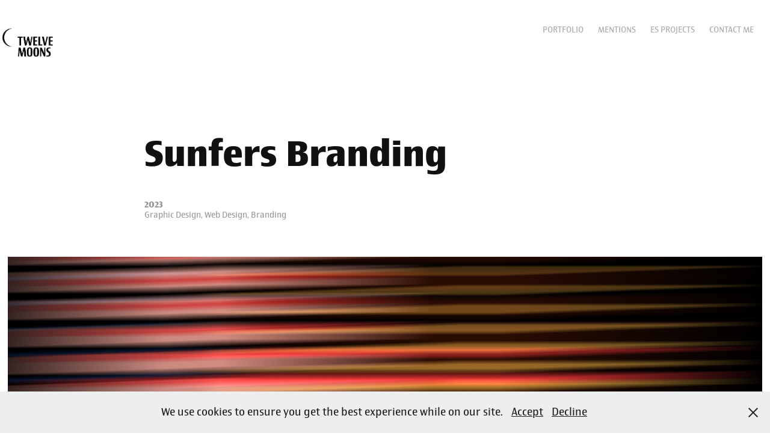

--- FILE ---
content_type: text/html; charset=utf-8
request_url: https://twelvemoons.lt/sunfers-branding
body_size: 12801
content:
<!DOCTYPE HTML>
<html lang="en-US">
<head>
  <meta charset="UTF-8" />
  <meta name="viewport" content="width=device-width, initial-scale=1" />
      <meta name="keywords"  content="Branding Identity,Cargo,delivery,east,kazakhstan,lights,Logistics,Sun,transportation,Wordmark Logo" />
      <meta name="description"  content="Full scope graphic design studio, focusing on branding and packaging. " />
      <meta name="twitter:card"  content="summary_large_image" />
      <meta name="twitter:site"  content="@AdobePortfolio" />
      <meta  property="og:title" content="Twelve Moons - Sunfers Branding" />
      <meta  property="og:description" content="Full scope graphic design studio, focusing on branding and packaging. " />
      <meta  property="og:image" content="https://cdn.myportfolio.com/8105b0216effaf1066ae8d87a1536b88/f0b0cad1-830d-449c-a0bd-ac8b8c771fd6_rwc_0x0x400x400x400.png?h=1c9dff9f517d1fc062ebab9a954b1d61" />
        <link rel="icon" href="https://cdn.myportfolio.com/8105b0216effaf1066ae8d87a1536b88/a623c077-e769-44e7-8ef6-3b18ebfa34bd_carw_1x1x32.png?h=1db96b29a67e8fd59eb00bbf34622a4d" />
        <link rel="apple-touch-icon" href="https://cdn.myportfolio.com/8105b0216effaf1066ae8d87a1536b88/bd72f922-e7ad-4d51-9c87-0b78350e3fbd_carw_1x1x180.jpg?h=d16aa9824508ccf3131c48c76454d140" />
      <link rel="stylesheet" href="/dist/css/main.css" type="text/css" />
      <link rel="stylesheet" href="https://cdn.myportfolio.com/8105b0216effaf1066ae8d87a1536b88/717829a48b5fad64747b7bf2f577ae731721029151.css?h=dce967c4b0b6ff9c6742497896e611fa" type="text/css" />
    <link rel="canonical" href="http://twelvemoons.lt/sunfers-branding" />
      <title>Twelve Moons - Sunfers Branding</title>
    <script type="text/javascript" src="//use.typekit.net/ik/[base64].js?cb=35f77bfb8b50944859ea3d3804e7194e7a3173fb" async onload="
    try {
      window.Typekit.load();
    } catch (e) {
      console.warn('Typekit not loaded.');
    }
    "></script>
</head>
  <body class="transition-enabled">  <div class='page-background-video page-background-video-with-panel'>
  </div>
  <div class="js-responsive-nav">
    <div class="responsive-nav">
      <div class="close-responsive-click-area js-close-responsive-nav">
        <div class="close-responsive-button"></div>
      </div>
          <div class="nav-container">
            <nav data-hover-hint="nav">
                <div class="gallery-title"><a href="/work" >Portfolio</a></div>
      <div class="page-title">
        <a href="/mentions" >Mentions</a>
      </div>
      <div class="page-title">
        <a href="/es-projects" >ES Projects</a>
      </div>
      <div class="page-title">
        <a href="/contact" >Contact Me</a>
      </div>
            </nav>
          </div>
    </div>
  </div>
  <div class="site-wrap cfix js-site-wrap">
    <div class="site-container">
      <div class="site-content e2e-site-content">
        <header class="site-header">
          <div class="logo-container">
              <div class="logo-wrap" data-hover-hint="logo">
                    <div class="logo e2e-site-logo-text logo-image  ">
    <a href="/work" class="image-normal image-link">
      <img src="https://cdn.myportfolio.com/8105b0216effaf1066ae8d87a1536b88/6d9bba0d-92c4-4772-a85b-9a0f418ac1f3_rwc_83x182x837x540x4096.jpg?h=736786f73a984cdc5afe654f1aaf7921" alt="Twelve Moons">
    </a>
</div>
              </div>
  <div class="hamburger-click-area js-hamburger">
    <div class="hamburger">
      <i></i>
      <i></i>
      <i></i>
    </div>
  </div>
          </div>
              <div class="nav-container">
                <nav data-hover-hint="nav">
                <div class="gallery-title"><a href="/work" >Portfolio</a></div>
      <div class="page-title">
        <a href="/mentions" >Mentions</a>
      </div>
      <div class="page-title">
        <a href="/es-projects" >ES Projects</a>
      </div>
      <div class="page-title">
        <a href="/contact" >Contact Me</a>
      </div>
                </nav>
              </div>
        </header>
        <main>
  <div class="page-container" data-context="page.page.container" data-hover-hint="pageContainer">
    <section class="page standard-modules">
        <header class="page-header content" data-context="pages" data-identity="id:p65e6e000e7691e5488e1afea85a24bb9b4292ae919a5875850f8f" data-hover-hint="pageHeader" data-hover-hint-id="p65e6e000e7691e5488e1afea85a24bb9b4292ae919a5875850f8f">
            <h1 class="title preserve-whitespace e2e-site-logo-text">Sunfers Branding</h1>
            <p class="description"></p>
            <div class="date">2023</div>
            <div class="custom1 preserve-whitespace">Graphic Design, Web Design, Branding</div>
        </header>
      <div class="page-content js-page-content" data-context="pages" data-identity="id:p65e6e000e7691e5488e1afea85a24bb9b4292ae919a5875850f8f">
        <div id="project-canvas" class="js-project-modules modules content">
          <div id="project-modules">
              
              <div class="project-module module image project-module-image js-js-project-module" >

  

  
     <div class="js-lightbox" data-src="https://cdn.myportfolio.com/8105b0216effaf1066ae8d87a1536b88/c9cc3cf7-baf4-4e9f-80e6-e00bbd547c0a.png?h=5dcc789a29fd3ac77ed3913ebd458bb8">
           <img
             class="js-lazy e2e-site-project-module-image"
             src="[data-uri]"
             data-src="https://cdn.myportfolio.com/8105b0216effaf1066ae8d87a1536b88/c9cc3cf7-baf4-4e9f-80e6-e00bbd547c0a_rw_1920.png?h=1846d87da7dc506f809d46aef513cc13"
             data-srcset="https://cdn.myportfolio.com/8105b0216effaf1066ae8d87a1536b88/c9cc3cf7-baf4-4e9f-80e6-e00bbd547c0a_rw_600.png?h=0b2e55d46055212aa16d791807826791 600w,https://cdn.myportfolio.com/8105b0216effaf1066ae8d87a1536b88/c9cc3cf7-baf4-4e9f-80e6-e00bbd547c0a_rw_1200.png?h=a8054bb609efdc96f0f2185ebda60a95 1200w,https://cdn.myportfolio.com/8105b0216effaf1066ae8d87a1536b88/c9cc3cf7-baf4-4e9f-80e6-e00bbd547c0a_rw_1920.png?h=1846d87da7dc506f809d46aef513cc13 1920w,"
             data-sizes="(max-width: 1920px) 100vw, 1920px"
             width="1920"
             height="0"
             style="padding-bottom: 66.67%; background: rgba(0, 0, 0, 0.03)"
             
           >
     </div>
  

</div>

              
              
              
              
              
              
              
              
              
              <div class="project-module module image project-module-image js-js-project-module" >

  

  
     <div class="js-lightbox" data-src="https://cdn.myportfolio.com/8105b0216effaf1066ae8d87a1536b88/0371f1f7-6df7-4b37-8abe-1442331695d1.gif?h=63fe3bbdc919e1b1dc79bf70bfd3c34d">
           <img
             class="js-lazy e2e-site-project-module-image"
             src="[data-uri]"
             data-src="https://cdn.myportfolio.com/8105b0216effaf1066ae8d87a1536b88/0371f1f7-6df7-4b37-8abe-1442331695d1_rw_1920.gif?h=a09cb120fac2ad2c6b500b9e42de65bf"
             data-srcset="https://cdn.myportfolio.com/8105b0216effaf1066ae8d87a1536b88/0371f1f7-6df7-4b37-8abe-1442331695d1_rw_600.gif?h=8b50378db9dc185b456b7284172525a5 600w,https://cdn.myportfolio.com/8105b0216effaf1066ae8d87a1536b88/0371f1f7-6df7-4b37-8abe-1442331695d1_rw_1200.gif?h=5f52660ac0205baa7e1715803dd0f9f2 1200w,https://cdn.myportfolio.com/8105b0216effaf1066ae8d87a1536b88/0371f1f7-6df7-4b37-8abe-1442331695d1_rw_1920.gif?h=a09cb120fac2ad2c6b500b9e42de65bf 1620w,"
             data-sizes="(max-width: 1620px) 100vw, 1620px"
             width="1620"
             height="0"
             style="padding-bottom: 66.67%; background: rgba(0, 0, 0, 0.03)"
             
           >
     </div>
  

</div>

              
              
              
              
              
              
              
              
              
              <div class="project-module module image project-module-image js-js-project-module" >

  

  
     <div class="js-lightbox" data-src="https://cdn.myportfolio.com/8105b0216effaf1066ae8d87a1536b88/0d6392c6-32f3-4090-9015-d845bb8a466e.png?h=5d005af4e97888a8bc1597988bf859c8">
           <img
             class="js-lazy e2e-site-project-module-image"
             src="[data-uri]"
             data-src="https://cdn.myportfolio.com/8105b0216effaf1066ae8d87a1536b88/0d6392c6-32f3-4090-9015-d845bb8a466e_rw_1920.png?h=6037f8d34053ebf5b78eaab1ea0f8888"
             data-srcset="https://cdn.myportfolio.com/8105b0216effaf1066ae8d87a1536b88/0d6392c6-32f3-4090-9015-d845bb8a466e_rw_600.png?h=76140fbdae2c92ff27c98a8caf96837c 600w,https://cdn.myportfolio.com/8105b0216effaf1066ae8d87a1536b88/0d6392c6-32f3-4090-9015-d845bb8a466e_rw_1200.png?h=829362be9cf65593bd071baabb249100 1200w,https://cdn.myportfolio.com/8105b0216effaf1066ae8d87a1536b88/0d6392c6-32f3-4090-9015-d845bb8a466e_rw_1920.png?h=6037f8d34053ebf5b78eaab1ea0f8888 1920w,"
             data-sizes="(max-width: 1920px) 100vw, 1920px"
             width="1920"
             height="0"
             style="padding-bottom: 66.67%; background: rgba(0, 0, 0, 0.03)"
             
           >
     </div>
  

</div>

              
              
              
              
              
              
              
              
              
              <div class="project-module module image project-module-image js-js-project-module" >

  

  
     <div class="js-lightbox" data-src="https://cdn.myportfolio.com/8105b0216effaf1066ae8d87a1536b88/6d3833a2-ac87-42a8-a4f2-7fc100284b2f.gif?h=a02d4d4d14313eb31b92156ef6c817a7">
           <img
             class="js-lazy e2e-site-project-module-image"
             src="[data-uri]"
             data-src="https://cdn.myportfolio.com/8105b0216effaf1066ae8d87a1536b88/6d3833a2-ac87-42a8-a4f2-7fc100284b2f_rw_1920.gif?h=fb1f29673525bc784a4693969cdceff5"
             data-srcset="https://cdn.myportfolio.com/8105b0216effaf1066ae8d87a1536b88/6d3833a2-ac87-42a8-a4f2-7fc100284b2f_rw_600.gif?h=3f621538476235db2f0449adc7d2402c 600w,https://cdn.myportfolio.com/8105b0216effaf1066ae8d87a1536b88/6d3833a2-ac87-42a8-a4f2-7fc100284b2f_rw_1200.gif?h=d2fb2bfc120fe93b19aacb4912878747 1200w,https://cdn.myportfolio.com/8105b0216effaf1066ae8d87a1536b88/6d3833a2-ac87-42a8-a4f2-7fc100284b2f_rw_1920.gif?h=fb1f29673525bc784a4693969cdceff5 1620w,"
             data-sizes="(max-width: 1620px) 100vw, 1620px"
             width="1620"
             height="0"
             style="padding-bottom: 66.67%; background: rgba(0, 0, 0, 0.03)"
             
           >
     </div>
  

</div>

              
              
              
              
              
              
              
              
              
              <div class="project-module module image project-module-image js-js-project-module" >

  

  
     <div class="js-lightbox" data-src="https://cdn.myportfolio.com/8105b0216effaf1066ae8d87a1536b88/911704c5-1a3e-4fa6-a1d3-fc14fa743795.png?h=08bcecb216e4fa2bc84772e9e8f04f6e">
           <img
             class="js-lazy e2e-site-project-module-image"
             src="[data-uri]"
             data-src="https://cdn.myportfolio.com/8105b0216effaf1066ae8d87a1536b88/911704c5-1a3e-4fa6-a1d3-fc14fa743795_rw_1920.png?h=696fcb35a9c6d696d0e92e96310a2c8f"
             data-srcset="https://cdn.myportfolio.com/8105b0216effaf1066ae8d87a1536b88/911704c5-1a3e-4fa6-a1d3-fc14fa743795_rw_600.png?h=02e1542ed4bced7833d1b7c44462f191 600w,https://cdn.myportfolio.com/8105b0216effaf1066ae8d87a1536b88/911704c5-1a3e-4fa6-a1d3-fc14fa743795_rw_1200.png?h=d061819db3e2a40bf828b6e80b9d8aa4 1200w,https://cdn.myportfolio.com/8105b0216effaf1066ae8d87a1536b88/911704c5-1a3e-4fa6-a1d3-fc14fa743795_rw_1920.png?h=696fcb35a9c6d696d0e92e96310a2c8f 1920w,"
             data-sizes="(max-width: 1920px) 100vw, 1920px"
             width="1920"
             height="0"
             style="padding-bottom: 66.67%; background: rgba(0, 0, 0, 0.03)"
             
           >
     </div>
  

</div>

              
              
              
              
              
              
              
              
              
              <div class="project-module module image project-module-image js-js-project-module" >

  

  
     <div class="js-lightbox" data-src="https://cdn.myportfolio.com/8105b0216effaf1066ae8d87a1536b88/7a63dfb9-7317-41e2-91b4-01c98da70fc8.png?h=9be19d6902cb5b515b384a176da37304">
           <img
             class="js-lazy e2e-site-project-module-image"
             src="[data-uri]"
             data-src="https://cdn.myportfolio.com/8105b0216effaf1066ae8d87a1536b88/7a63dfb9-7317-41e2-91b4-01c98da70fc8_rw_1920.png?h=329462d1a0eca73552be8d7e73417c57"
             data-srcset="https://cdn.myportfolio.com/8105b0216effaf1066ae8d87a1536b88/7a63dfb9-7317-41e2-91b4-01c98da70fc8_rw_600.png?h=ce85982a0df3fdab0714e845c9ffd12b 600w,https://cdn.myportfolio.com/8105b0216effaf1066ae8d87a1536b88/7a63dfb9-7317-41e2-91b4-01c98da70fc8_rw_1200.png?h=43ce3c7a62b50e465313f2cb404da296 1200w,https://cdn.myportfolio.com/8105b0216effaf1066ae8d87a1536b88/7a63dfb9-7317-41e2-91b4-01c98da70fc8_rw_1920.png?h=329462d1a0eca73552be8d7e73417c57 1920w,"
             data-sizes="(max-width: 1920px) 100vw, 1920px"
             width="1920"
             height="0"
             style="padding-bottom: 66.67%; background: rgba(0, 0, 0, 0.03)"
             
           >
     </div>
  

</div>

              
              
              
              
              
              
              
              
              
              <div class="project-module module image project-module-image js-js-project-module" >

  

  
     <div class="js-lightbox" data-src="https://cdn.myportfolio.com/8105b0216effaf1066ae8d87a1536b88/e6e53157-1609-4ff7-b95b-7050bacf886d.png?h=00235be5ea0112343a36911bba88a709">
           <img
             class="js-lazy e2e-site-project-module-image"
             src="[data-uri]"
             data-src="https://cdn.myportfolio.com/8105b0216effaf1066ae8d87a1536b88/e6e53157-1609-4ff7-b95b-7050bacf886d_rw_1920.png?h=fa05dd640d3ae62fc62884386d1978d1"
             data-srcset="https://cdn.myportfolio.com/8105b0216effaf1066ae8d87a1536b88/e6e53157-1609-4ff7-b95b-7050bacf886d_rw_600.png?h=3bc59cd6802bda9ed463d96b02900ff0 600w,https://cdn.myportfolio.com/8105b0216effaf1066ae8d87a1536b88/e6e53157-1609-4ff7-b95b-7050bacf886d_rw_1200.png?h=389bab6817534e50fd52401b5ab6f856 1200w,https://cdn.myportfolio.com/8105b0216effaf1066ae8d87a1536b88/e6e53157-1609-4ff7-b95b-7050bacf886d_rw_1920.png?h=fa05dd640d3ae62fc62884386d1978d1 1920w,"
             data-sizes="(max-width: 1920px) 100vw, 1920px"
             width="1920"
             height="0"
             style="padding-bottom: 66.67%; background: rgba(0, 0, 0, 0.03)"
             
           >
     </div>
  

</div>

              
              
              
              
              
              
              
              
              
              <div class="project-module module image project-module-image js-js-project-module" >

  

  
     <div class="js-lightbox" data-src="https://cdn.myportfolio.com/8105b0216effaf1066ae8d87a1536b88/0f579f13-ffb1-4dd4-a990-93bcab3a1dde.gif?h=78f94a38673ac6c9f657d908eae0f46e">
           <img
             class="js-lazy e2e-site-project-module-image"
             src="[data-uri]"
             data-src="https://cdn.myportfolio.com/8105b0216effaf1066ae8d87a1536b88/0f579f13-ffb1-4dd4-a990-93bcab3a1dde_rw_1920.gif?h=2e83bdd7890ed8e1d4a6d6258df620bf"
             data-srcset="https://cdn.myportfolio.com/8105b0216effaf1066ae8d87a1536b88/0f579f13-ffb1-4dd4-a990-93bcab3a1dde_rw_600.gif?h=ec3745de982e6353fe455a9ac8c8729c 600w,https://cdn.myportfolio.com/8105b0216effaf1066ae8d87a1536b88/0f579f13-ffb1-4dd4-a990-93bcab3a1dde_rw_1200.gif?h=51e626952f74a0107606efc51d83ae3f 1200w,https://cdn.myportfolio.com/8105b0216effaf1066ae8d87a1536b88/0f579f13-ffb1-4dd4-a990-93bcab3a1dde_rw_1920.gif?h=2e83bdd7890ed8e1d4a6d6258df620bf 1620w,"
             data-sizes="(max-width: 1620px) 100vw, 1620px"
             width="1620"
             height="0"
             style="padding-bottom: 66.67%; background: rgba(0, 0, 0, 0.03)"
             
           >
     </div>
  

</div>

              
              
              
              
              
              
              
              
              
              <div class="project-module module image project-module-image js-js-project-module" >

  

  
     <div class="js-lightbox" data-src="https://cdn.myportfolio.com/8105b0216effaf1066ae8d87a1536b88/4913fb04-778d-4123-b5a1-ca5d6cb5cacd.png?h=6a0ea1362616b0b425306c96d71a6e53">
           <img
             class="js-lazy e2e-site-project-module-image"
             src="[data-uri]"
             data-src="https://cdn.myportfolio.com/8105b0216effaf1066ae8d87a1536b88/4913fb04-778d-4123-b5a1-ca5d6cb5cacd_rw_1920.png?h=0ae435112db2180921b2c52244395e79"
             data-srcset="https://cdn.myportfolio.com/8105b0216effaf1066ae8d87a1536b88/4913fb04-778d-4123-b5a1-ca5d6cb5cacd_rw_600.png?h=ee8bc2a64959af2ff0befb2e2f4e6151 600w,https://cdn.myportfolio.com/8105b0216effaf1066ae8d87a1536b88/4913fb04-778d-4123-b5a1-ca5d6cb5cacd_rw_1200.png?h=fb51ad6d10af8e0363314342ae11d52e 1200w,https://cdn.myportfolio.com/8105b0216effaf1066ae8d87a1536b88/4913fb04-778d-4123-b5a1-ca5d6cb5cacd_rw_1920.png?h=0ae435112db2180921b2c52244395e79 1920w,"
             data-sizes="(max-width: 1920px) 100vw, 1920px"
             width="1920"
             height="0"
             style="padding-bottom: 66.67%; background: rgba(0, 0, 0, 0.03)"
             
           >
     </div>
  

</div>

              
              
              
              
              
              
              
              
              
              <div class="project-module module image project-module-image js-js-project-module" >

  

  
     <div class="js-lightbox" data-src="https://cdn.myportfolio.com/8105b0216effaf1066ae8d87a1536b88/6442d1a2-babc-4928-8725-05ffd811ac2c.png?h=e6b63964b7d55a06e7966189223d7d3c">
           <img
             class="js-lazy e2e-site-project-module-image"
             src="[data-uri]"
             data-src="https://cdn.myportfolio.com/8105b0216effaf1066ae8d87a1536b88/6442d1a2-babc-4928-8725-05ffd811ac2c_rw_1920.png?h=f18606a83f3090ddc735da77e353800e"
             data-srcset="https://cdn.myportfolio.com/8105b0216effaf1066ae8d87a1536b88/6442d1a2-babc-4928-8725-05ffd811ac2c_rw_600.png?h=c3b3ddc28644eedafcfc71d0bc7de5a5 600w,https://cdn.myportfolio.com/8105b0216effaf1066ae8d87a1536b88/6442d1a2-babc-4928-8725-05ffd811ac2c_rw_1200.png?h=bee0cb33a43aef169f74954910114c78 1200w,https://cdn.myportfolio.com/8105b0216effaf1066ae8d87a1536b88/6442d1a2-babc-4928-8725-05ffd811ac2c_rw_1920.png?h=f18606a83f3090ddc735da77e353800e 1920w,"
             data-sizes="(max-width: 1920px) 100vw, 1920px"
             width="1920"
             height="0"
             style="padding-bottom: 66.67%; background: rgba(0, 0, 0, 0.03)"
             
           >
     </div>
  

</div>

              
              
              
              
              
              
              
              
              
              <div class="project-module module image project-module-image js-js-project-module" >

  

  
     <div class="js-lightbox" data-src="https://cdn.myportfolio.com/8105b0216effaf1066ae8d87a1536b88/45cf6805-0177-4670-8979-0a1f440a462e.png?h=c2d0e1623e2f47908c801e1c9ccba528">
           <img
             class="js-lazy e2e-site-project-module-image"
             src="[data-uri]"
             data-src="https://cdn.myportfolio.com/8105b0216effaf1066ae8d87a1536b88/45cf6805-0177-4670-8979-0a1f440a462e_rw_1920.png?h=464f5c9e577a501520c2d7ae13e4fec1"
             data-srcset="https://cdn.myportfolio.com/8105b0216effaf1066ae8d87a1536b88/45cf6805-0177-4670-8979-0a1f440a462e_rw_600.png?h=8c8fbb6fb5c7e8c236e6836b0d96a99d 600w,https://cdn.myportfolio.com/8105b0216effaf1066ae8d87a1536b88/45cf6805-0177-4670-8979-0a1f440a462e_rw_1200.png?h=362a41f869cb1ddb47a8dacf0d0c8de7 1200w,https://cdn.myportfolio.com/8105b0216effaf1066ae8d87a1536b88/45cf6805-0177-4670-8979-0a1f440a462e_rw_1920.png?h=464f5c9e577a501520c2d7ae13e4fec1 1920w,"
             data-sizes="(max-width: 1920px) 100vw, 1920px"
             width="1920"
             height="0"
             style="padding-bottom: 66.67%; background: rgba(0, 0, 0, 0.03)"
             
           >
     </div>
  

</div>

              
              
              
              
              
              
              
              
              
              <div class="project-module module image project-module-image js-js-project-module" >

  

  
     <div class="js-lightbox" data-src="https://cdn.myportfolio.com/8105b0216effaf1066ae8d87a1536b88/d92b824b-b999-4fa9-a486-ce0bb2e7e444.png?h=11785af5e59177035ba9e68e362bcf5d">
           <img
             class="js-lazy e2e-site-project-module-image"
             src="[data-uri]"
             data-src="https://cdn.myportfolio.com/8105b0216effaf1066ae8d87a1536b88/d92b824b-b999-4fa9-a486-ce0bb2e7e444_rw_1920.png?h=8c5f931c065b44be962adb560b31d975"
             data-srcset="https://cdn.myportfolio.com/8105b0216effaf1066ae8d87a1536b88/d92b824b-b999-4fa9-a486-ce0bb2e7e444_rw_600.png?h=6eb933bb0af097e82019b25e0bc0aa14 600w,https://cdn.myportfolio.com/8105b0216effaf1066ae8d87a1536b88/d92b824b-b999-4fa9-a486-ce0bb2e7e444_rw_1200.png?h=3ed24ec541eb3f247c294d61004882ed 1200w,https://cdn.myportfolio.com/8105b0216effaf1066ae8d87a1536b88/d92b824b-b999-4fa9-a486-ce0bb2e7e444_rw_1920.png?h=8c5f931c065b44be962adb560b31d975 1920w,"
             data-sizes="(max-width: 1920px) 100vw, 1920px"
             width="1920"
             height="0"
             style="padding-bottom: 66.67%; background: rgba(0, 0, 0, 0.03)"
             
           >
     </div>
  

</div>

              
              
              
              
              
              
              
              
              
              <div class="project-module module image project-module-image js-js-project-module" >

  

  
     <div class="js-lightbox" data-src="https://cdn.myportfolio.com/8105b0216effaf1066ae8d87a1536b88/3bfa6f16-2b9a-44e3-a45d-4af24f387dac.png?h=ce33b638a977c9e2379e9e400d1dd60e">
           <img
             class="js-lazy e2e-site-project-module-image"
             src="[data-uri]"
             data-src="https://cdn.myportfolio.com/8105b0216effaf1066ae8d87a1536b88/3bfa6f16-2b9a-44e3-a45d-4af24f387dac_rw_1920.png?h=e7548039feee514fb4e18ec9a4785121"
             data-srcset="https://cdn.myportfolio.com/8105b0216effaf1066ae8d87a1536b88/3bfa6f16-2b9a-44e3-a45d-4af24f387dac_rw_600.png?h=2ad4074a1402f7954485dfa68c42fd58 600w,https://cdn.myportfolio.com/8105b0216effaf1066ae8d87a1536b88/3bfa6f16-2b9a-44e3-a45d-4af24f387dac_rw_1200.png?h=80f563c4a1f3418ca6ed8e7364780ca6 1200w,https://cdn.myportfolio.com/8105b0216effaf1066ae8d87a1536b88/3bfa6f16-2b9a-44e3-a45d-4af24f387dac_rw_1920.png?h=e7548039feee514fb4e18ec9a4785121 1920w,"
             data-sizes="(max-width: 1920px) 100vw, 1920px"
             width="1920"
             height="0"
             style="padding-bottom: 66.67%; background: rgba(0, 0, 0, 0.03)"
             
           >
     </div>
  

</div>

              
              
              
              
              
              
              
              
              
              <div class="project-module module image project-module-image js-js-project-module" >

  

  
     <div class="js-lightbox" data-src="https://cdn.myportfolio.com/8105b0216effaf1066ae8d87a1536b88/d514015c-6e52-422c-b8d6-8cde6893c06d.png?h=73869ec589996bf76aea66080303c79c">
           <img
             class="js-lazy e2e-site-project-module-image"
             src="[data-uri]"
             data-src="https://cdn.myportfolio.com/8105b0216effaf1066ae8d87a1536b88/d514015c-6e52-422c-b8d6-8cde6893c06d_rw_1920.png?h=368d958999f20cfee7cb848aa26b377b"
             data-srcset="https://cdn.myportfolio.com/8105b0216effaf1066ae8d87a1536b88/d514015c-6e52-422c-b8d6-8cde6893c06d_rw_600.png?h=c27cc193d927b00c14d413cfd9ad45c8 600w,https://cdn.myportfolio.com/8105b0216effaf1066ae8d87a1536b88/d514015c-6e52-422c-b8d6-8cde6893c06d_rw_1200.png?h=1c10510fac10a5c2097029a090f3b446 1200w,https://cdn.myportfolio.com/8105b0216effaf1066ae8d87a1536b88/d514015c-6e52-422c-b8d6-8cde6893c06d_rw_1920.png?h=368d958999f20cfee7cb848aa26b377b 1920w,"
             data-sizes="(max-width: 1920px) 100vw, 1920px"
             width="1920"
             height="0"
             style="padding-bottom: 66.67%; background: rgba(0, 0, 0, 0.03)"
             
           >
     </div>
  

</div>

              
              
              
              
              
              
              
              
              
              <div class="project-module module image project-module-image js-js-project-module" >

  

  
     <div class="js-lightbox" data-src="https://cdn.myportfolio.com/8105b0216effaf1066ae8d87a1536b88/9866cd9e-382a-40fb-836e-3bcf00ef200f.png?h=18f20a6a85b086b9d60402efa68edff7">
           <img
             class="js-lazy e2e-site-project-module-image"
             src="[data-uri]"
             data-src="https://cdn.myportfolio.com/8105b0216effaf1066ae8d87a1536b88/9866cd9e-382a-40fb-836e-3bcf00ef200f_rw_1920.png?h=e8ca47a205dd0535b3e56905fbc8cbdf"
             data-srcset="https://cdn.myportfolio.com/8105b0216effaf1066ae8d87a1536b88/9866cd9e-382a-40fb-836e-3bcf00ef200f_rw_600.png?h=867efc08246726a810b7823cb84ca807 600w,https://cdn.myportfolio.com/8105b0216effaf1066ae8d87a1536b88/9866cd9e-382a-40fb-836e-3bcf00ef200f_rw_1200.png?h=6948d180d4e8af25f90ba55aed5edb24 1200w,https://cdn.myportfolio.com/8105b0216effaf1066ae8d87a1536b88/9866cd9e-382a-40fb-836e-3bcf00ef200f_rw_1920.png?h=e8ca47a205dd0535b3e56905fbc8cbdf 1920w,"
             data-sizes="(max-width: 1920px) 100vw, 1920px"
             width="1920"
             height="0"
             style="padding-bottom: 66.67%; background: rgba(0, 0, 0, 0.03)"
             
           >
     </div>
  

</div>

              
              
              
              
              
              
              
              
              
              <div class="project-module module image project-module-image js-js-project-module" >

  

  
     <div class="js-lightbox" data-src="https://cdn.myportfolio.com/8105b0216effaf1066ae8d87a1536b88/8c2c6d31-494b-4b3a-8538-9dfc2ff4c2a4.png?h=cd8749b7711465fe575b779d82971da8">
           <img
             class="js-lazy e2e-site-project-module-image"
             src="[data-uri]"
             data-src="https://cdn.myportfolio.com/8105b0216effaf1066ae8d87a1536b88/8c2c6d31-494b-4b3a-8538-9dfc2ff4c2a4_rw_1920.png?h=b888cc99c5b401190fc85872d4c35f63"
             data-srcset="https://cdn.myportfolio.com/8105b0216effaf1066ae8d87a1536b88/8c2c6d31-494b-4b3a-8538-9dfc2ff4c2a4_rw_600.png?h=ca26d9cc9ec427841fd5e3f310268dec 600w,https://cdn.myportfolio.com/8105b0216effaf1066ae8d87a1536b88/8c2c6d31-494b-4b3a-8538-9dfc2ff4c2a4_rw_1200.png?h=e9cbf229ad80546090dd570bdc30aff7 1200w,https://cdn.myportfolio.com/8105b0216effaf1066ae8d87a1536b88/8c2c6d31-494b-4b3a-8538-9dfc2ff4c2a4_rw_1920.png?h=b888cc99c5b401190fc85872d4c35f63 1920w,"
             data-sizes="(max-width: 1920px) 100vw, 1920px"
             width="1920"
             height="0"
             style="padding-bottom: 66.67%; background: rgba(0, 0, 0, 0.03)"
             
           >
     </div>
  

</div>

              
              
              
              
              
              
              
              
              
              <div class="project-module module image project-module-image js-js-project-module" >

  

  
     <div class="js-lightbox" data-src="https://cdn.myportfolio.com/8105b0216effaf1066ae8d87a1536b88/add5b884-9780-4cfb-8cf6-3400f2a983fc.gif?h=b615e75d24b057ced18c698b803972f0">
           <img
             class="js-lazy e2e-site-project-module-image"
             src="[data-uri]"
             data-src="https://cdn.myportfolio.com/8105b0216effaf1066ae8d87a1536b88/add5b884-9780-4cfb-8cf6-3400f2a983fc_rw_1920.gif?h=fd1dabf4c77976970e6e095acab4dc40"
             data-srcset="https://cdn.myportfolio.com/8105b0216effaf1066ae8d87a1536b88/add5b884-9780-4cfb-8cf6-3400f2a983fc_rw_600.gif?h=0ae637742f2b9213fcd6699c1857644e 600w,https://cdn.myportfolio.com/8105b0216effaf1066ae8d87a1536b88/add5b884-9780-4cfb-8cf6-3400f2a983fc_rw_1200.gif?h=1a7edf5211a44ee1411ba83a931f31be 1200w,https://cdn.myportfolio.com/8105b0216effaf1066ae8d87a1536b88/add5b884-9780-4cfb-8cf6-3400f2a983fc_rw_1920.gif?h=fd1dabf4c77976970e6e095acab4dc40 1620w,"
             data-sizes="(max-width: 1620px) 100vw, 1620px"
             width="1620"
             height="0"
             style="padding-bottom: 66.67%; background: rgba(0, 0, 0, 0.03)"
             
           >
     </div>
  

</div>

              
              
              
              
              
              
              
              
              
              <div class="project-module module image project-module-image js-js-project-module" >

  

  
     <div class="js-lightbox" data-src="https://cdn.myportfolio.com/8105b0216effaf1066ae8d87a1536b88/8cd71a7d-d4bd-4232-8c63-c32ab4163e4f.png?h=730d62de34e52cdaa814501de0f9ceea">
           <img
             class="js-lazy e2e-site-project-module-image"
             src="[data-uri]"
             data-src="https://cdn.myportfolio.com/8105b0216effaf1066ae8d87a1536b88/8cd71a7d-d4bd-4232-8c63-c32ab4163e4f_rw_1920.png?h=2cf9f4f677d1515ab6e753ec7d18be7a"
             data-srcset="https://cdn.myportfolio.com/8105b0216effaf1066ae8d87a1536b88/8cd71a7d-d4bd-4232-8c63-c32ab4163e4f_rw_600.png?h=002cbd3ffcec42d9aeff4384417e5ffb 600w,https://cdn.myportfolio.com/8105b0216effaf1066ae8d87a1536b88/8cd71a7d-d4bd-4232-8c63-c32ab4163e4f_rw_1200.png?h=7ab2e18628bd3b57e40d5d502146f0df 1200w,https://cdn.myportfolio.com/8105b0216effaf1066ae8d87a1536b88/8cd71a7d-d4bd-4232-8c63-c32ab4163e4f_rw_1920.png?h=2cf9f4f677d1515ab6e753ec7d18be7a 1920w,"
             data-sizes="(max-width: 1920px) 100vw, 1920px"
             width="1920"
             height="0"
             style="padding-bottom: 66.67%; background: rgba(0, 0, 0, 0.03)"
             
           >
     </div>
  

</div>

              
              
              
              
              
              
              
              
              
              <div class="project-module module image project-module-image js-js-project-module" >

  

  
     <div class="js-lightbox" data-src="https://cdn.myportfolio.com/8105b0216effaf1066ae8d87a1536b88/2f0f46de-fb10-470c-9dce-7fdf2bc5080d.png?h=3af820bbdf0edd0422e45b2f9147988f">
           <img
             class="js-lazy e2e-site-project-module-image"
             src="[data-uri]"
             data-src="https://cdn.myportfolio.com/8105b0216effaf1066ae8d87a1536b88/2f0f46de-fb10-470c-9dce-7fdf2bc5080d_rw_1920.png?h=616e1ecd4a947e0e3a92736c910d3d3f"
             data-srcset="https://cdn.myportfolio.com/8105b0216effaf1066ae8d87a1536b88/2f0f46de-fb10-470c-9dce-7fdf2bc5080d_rw_600.png?h=4dd5a671f1bf2e0f3149c1668fe42f30 600w,https://cdn.myportfolio.com/8105b0216effaf1066ae8d87a1536b88/2f0f46de-fb10-470c-9dce-7fdf2bc5080d_rw_1200.png?h=dee9dfb6eb98234410144d7bf8f48613 1200w,https://cdn.myportfolio.com/8105b0216effaf1066ae8d87a1536b88/2f0f46de-fb10-470c-9dce-7fdf2bc5080d_rw_1920.png?h=616e1ecd4a947e0e3a92736c910d3d3f 1920w,"
             data-sizes="(max-width: 1920px) 100vw, 1920px"
             width="1920"
             height="0"
             style="padding-bottom: 66.67%; background: rgba(0, 0, 0, 0.03)"
             
           >
     </div>
  

</div>

              
              
              
              
              
              
              
              
              
              <div class="project-module module image project-module-image js-js-project-module" >

  

  
     <div class="js-lightbox" data-src="https://cdn.myportfolio.com/8105b0216effaf1066ae8d87a1536b88/38720ae2-e1c8-4b94-809b-56226a4881c2.png?h=f49689ba07f0663b4a5ff06a7bff2112">
           <img
             class="js-lazy e2e-site-project-module-image"
             src="[data-uri]"
             data-src="https://cdn.myportfolio.com/8105b0216effaf1066ae8d87a1536b88/38720ae2-e1c8-4b94-809b-56226a4881c2_rw_1920.png?h=e85917fb71ec935a4b6ff69ad18f9232"
             data-srcset="https://cdn.myportfolio.com/8105b0216effaf1066ae8d87a1536b88/38720ae2-e1c8-4b94-809b-56226a4881c2_rw_600.png?h=3e1b6d1c2c924267a332c05bff71ee44 600w,https://cdn.myportfolio.com/8105b0216effaf1066ae8d87a1536b88/38720ae2-e1c8-4b94-809b-56226a4881c2_rw_1200.png?h=54351226a5d41c57829c8db854602fa0 1200w,https://cdn.myportfolio.com/8105b0216effaf1066ae8d87a1536b88/38720ae2-e1c8-4b94-809b-56226a4881c2_rw_1920.png?h=e85917fb71ec935a4b6ff69ad18f9232 1920w,"
             data-sizes="(max-width: 1920px) 100vw, 1920px"
             width="1920"
             height="0"
             style="padding-bottom: 66.67%; background: rgba(0, 0, 0, 0.03)"
             
           >
     </div>
  

</div>

              
              
              
              
              
              
              
              
              
              <div class="project-module module image project-module-image js-js-project-module" >

  

  
     <div class="js-lightbox" data-src="https://cdn.myportfolio.com/8105b0216effaf1066ae8d87a1536b88/2b771613-5a03-4029-b26b-1c8437ab88cc.png?h=d1f4a64c556f36916b16b049e18f83eb">
           <img
             class="js-lazy e2e-site-project-module-image"
             src="[data-uri]"
             data-src="https://cdn.myportfolio.com/8105b0216effaf1066ae8d87a1536b88/2b771613-5a03-4029-b26b-1c8437ab88cc_rw_1920.png?h=aed8362a021d8c347315d0618032d9f7"
             data-srcset="https://cdn.myportfolio.com/8105b0216effaf1066ae8d87a1536b88/2b771613-5a03-4029-b26b-1c8437ab88cc_rw_600.png?h=31b26e3c396da8e2110abe2197e06cb9 600w,https://cdn.myportfolio.com/8105b0216effaf1066ae8d87a1536b88/2b771613-5a03-4029-b26b-1c8437ab88cc_rw_1200.png?h=505fc7de9e093db4fa7a4c9d099574d8 1200w,https://cdn.myportfolio.com/8105b0216effaf1066ae8d87a1536b88/2b771613-5a03-4029-b26b-1c8437ab88cc_rw_1920.png?h=aed8362a021d8c347315d0618032d9f7 1920w,"
             data-sizes="(max-width: 1920px) 100vw, 1920px"
             width="1920"
             height="0"
             style="padding-bottom: 66.67%; background: rgba(0, 0, 0, 0.03)"
             
           >
     </div>
  

</div>

              
              
              
              
              
              
              
              
              
              <div class="project-module module image project-module-image js-js-project-module" >

  

  
     <div class="js-lightbox" data-src="https://cdn.myportfolio.com/8105b0216effaf1066ae8d87a1536b88/578b2181-7627-4788-b435-c6a1077fbada.png?h=37b8133b186bfe07ce6a2968dcdef803">
           <img
             class="js-lazy e2e-site-project-module-image"
             src="[data-uri]"
             data-src="https://cdn.myportfolio.com/8105b0216effaf1066ae8d87a1536b88/578b2181-7627-4788-b435-c6a1077fbada_rw_1920.png?h=83d15626596c4c5318a796a616018e58"
             data-srcset="https://cdn.myportfolio.com/8105b0216effaf1066ae8d87a1536b88/578b2181-7627-4788-b435-c6a1077fbada_rw_600.png?h=a9a304f081dc133793d8002c5d1e2a6c 600w,https://cdn.myportfolio.com/8105b0216effaf1066ae8d87a1536b88/578b2181-7627-4788-b435-c6a1077fbada_rw_1200.png?h=a5ffa2026fbb1d8ec737c75ad389a506 1200w,https://cdn.myportfolio.com/8105b0216effaf1066ae8d87a1536b88/578b2181-7627-4788-b435-c6a1077fbada_rw_1920.png?h=83d15626596c4c5318a796a616018e58 1920w,"
             data-sizes="(max-width: 1920px) 100vw, 1920px"
             width="1920"
             height="0"
             style="padding-bottom: 66.67%; background: rgba(0, 0, 0, 0.03)"
             
           >
     </div>
  

</div>

              
              
              
              
              
              
              
              
              
              <div class="project-module module image project-module-image js-js-project-module" >

  

  
     <div class="js-lightbox" data-src="https://cdn.myportfolio.com/8105b0216effaf1066ae8d87a1536b88/669a818e-f3c3-48a8-9279-7a7065b5b1b1.png?h=5e61ccfce9e9dacec5d710cd829f4827">
           <img
             class="js-lazy e2e-site-project-module-image"
             src="[data-uri]"
             data-src="https://cdn.myportfolio.com/8105b0216effaf1066ae8d87a1536b88/669a818e-f3c3-48a8-9279-7a7065b5b1b1_rw_1920.png?h=5716fd63fc7caa5790a017fee4c18595"
             data-srcset="https://cdn.myportfolio.com/8105b0216effaf1066ae8d87a1536b88/669a818e-f3c3-48a8-9279-7a7065b5b1b1_rw_600.png?h=ab08aed05f710bdc1f8b43f302b5c1a2 600w,https://cdn.myportfolio.com/8105b0216effaf1066ae8d87a1536b88/669a818e-f3c3-48a8-9279-7a7065b5b1b1_rw_1200.png?h=fedc2c3edaac798b0d12a558963d8c35 1200w,https://cdn.myportfolio.com/8105b0216effaf1066ae8d87a1536b88/669a818e-f3c3-48a8-9279-7a7065b5b1b1_rw_1920.png?h=5716fd63fc7caa5790a017fee4c18595 1920w,"
             data-sizes="(max-width: 1920px) 100vw, 1920px"
             width="1920"
             height="0"
             style="padding-bottom: 66.67%; background: rgba(0, 0, 0, 0.03)"
             
           >
     </div>
  

</div>

              
              
              
              
              
              
              
              
              
              <div class="project-module module image project-module-image js-js-project-module" >

  

  
     <div class="js-lightbox" data-src="https://cdn.myportfolio.com/8105b0216effaf1066ae8d87a1536b88/856486a2-9ca1-452e-b5ef-1e831c3b098b.gif?h=0760a1ac95a13d7330b3b9dd56557c7f">
           <img
             class="js-lazy e2e-site-project-module-image"
             src="[data-uri]"
             data-src="https://cdn.myportfolio.com/8105b0216effaf1066ae8d87a1536b88/856486a2-9ca1-452e-b5ef-1e831c3b098b_rw_1920.gif?h=f2ccca7051226880e3557146e0933ae3"
             data-srcset="https://cdn.myportfolio.com/8105b0216effaf1066ae8d87a1536b88/856486a2-9ca1-452e-b5ef-1e831c3b098b_rw_600.gif?h=5067b8769628d0f9336d659b60d4d358 600w,https://cdn.myportfolio.com/8105b0216effaf1066ae8d87a1536b88/856486a2-9ca1-452e-b5ef-1e831c3b098b_rw_1200.gif?h=1e13e4b77a8a13b1b8c2e7bc96ed04d8 1200w,https://cdn.myportfolio.com/8105b0216effaf1066ae8d87a1536b88/856486a2-9ca1-452e-b5ef-1e831c3b098b_rw_1920.gif?h=f2ccca7051226880e3557146e0933ae3 1620w,"
             data-sizes="(max-width: 1620px) 100vw, 1620px"
             width="1620"
             height="0"
             style="padding-bottom: 66.67%; background: rgba(0, 0, 0, 0.03)"
             
           >
     </div>
  

</div>

              
              
              
              
              
              
              
              
              
              <div class="project-module module image project-module-image js-js-project-module" >

  

  
     <div class="js-lightbox" data-src="https://cdn.myportfolio.com/8105b0216effaf1066ae8d87a1536b88/af803f80-5602-4e69-b3cb-30acce4aac33.png?h=263405a372bb4b9990da4bf34e132aa4">
           <img
             class="js-lazy e2e-site-project-module-image"
             src="[data-uri]"
             data-src="https://cdn.myportfolio.com/8105b0216effaf1066ae8d87a1536b88/af803f80-5602-4e69-b3cb-30acce4aac33_rw_1920.png?h=5128d30a8179d241e9546f7df990f399"
             data-srcset="https://cdn.myportfolio.com/8105b0216effaf1066ae8d87a1536b88/af803f80-5602-4e69-b3cb-30acce4aac33_rw_600.png?h=83741595e4f79b9ef876f9e35c2df9ea 600w,https://cdn.myportfolio.com/8105b0216effaf1066ae8d87a1536b88/af803f80-5602-4e69-b3cb-30acce4aac33_rw_1200.png?h=68f194396bf2c0c6705dc41941d46ffb 1200w,https://cdn.myportfolio.com/8105b0216effaf1066ae8d87a1536b88/af803f80-5602-4e69-b3cb-30acce4aac33_rw_1920.png?h=5128d30a8179d241e9546f7df990f399 1920w,"
             data-sizes="(max-width: 1920px) 100vw, 1920px"
             width="1920"
             height="0"
             style="padding-bottom: 66.67%; background: rgba(0, 0, 0, 0.03)"
             
           >
     </div>
  

</div>

              
              
              
              
              
              
              
              
              
              <div class="project-module module image project-module-image js-js-project-module" >

  

  
     <div class="js-lightbox" data-src="https://cdn.myportfolio.com/8105b0216effaf1066ae8d87a1536b88/f55b8d33-4e5e-4eea-9e38-4f7736c2b120.jpg?h=fea0b141479fad5b10d025e6a0214cec">
           <img
             class="js-lazy e2e-site-project-module-image"
             src="[data-uri]"
             data-src="https://cdn.myportfolio.com/8105b0216effaf1066ae8d87a1536b88/f55b8d33-4e5e-4eea-9e38-4f7736c2b120_rw_3840.jpg?h=17945e816b76c41522e7bfb99d7db553"
             data-srcset="https://cdn.myportfolio.com/8105b0216effaf1066ae8d87a1536b88/f55b8d33-4e5e-4eea-9e38-4f7736c2b120_rw_600.jpg?h=9ec2f6a235baa7cc9c53db630102c125 600w,https://cdn.myportfolio.com/8105b0216effaf1066ae8d87a1536b88/f55b8d33-4e5e-4eea-9e38-4f7736c2b120_rw_1200.jpg?h=14b615f116e689b95abfb3cd1ddc4723 1200w,https://cdn.myportfolio.com/8105b0216effaf1066ae8d87a1536b88/f55b8d33-4e5e-4eea-9e38-4f7736c2b120_rw_1920.jpg?h=30ad6aebc39bd4713b2e2c5e6f89d1a1 1920w,https://cdn.myportfolio.com/8105b0216effaf1066ae8d87a1536b88/f55b8d33-4e5e-4eea-9e38-4f7736c2b120_rw_3840.jpg?h=17945e816b76c41522e7bfb99d7db553 3840w,"
             data-sizes="(max-width: 3840px) 100vw, 3840px"
             width="3840"
             height="0"
             style="padding-bottom: 66.67%; background: rgba(0, 0, 0, 0.03)"
             
           >
     </div>
  

</div>

              
              
              
              
              
              
              
              
              
              <div class="project-module module image project-module-image js-js-project-module" >

  

  
     <div class="js-lightbox" data-src="https://cdn.myportfolio.com/8105b0216effaf1066ae8d87a1536b88/ce4d995e-c9ae-42ed-8b51-ba42366968dd.png?h=ae58093656cf3abe68bc029daf77a214">
           <img
             class="js-lazy e2e-site-project-module-image"
             src="[data-uri]"
             data-src="https://cdn.myportfolio.com/8105b0216effaf1066ae8d87a1536b88/ce4d995e-c9ae-42ed-8b51-ba42366968dd_rw_1920.png?h=ade20df6e0640d86012eb184328e9905"
             data-srcset="https://cdn.myportfolio.com/8105b0216effaf1066ae8d87a1536b88/ce4d995e-c9ae-42ed-8b51-ba42366968dd_rw_600.png?h=8f6581c9bfe69e25788399b8f976cfd9 600w,https://cdn.myportfolio.com/8105b0216effaf1066ae8d87a1536b88/ce4d995e-c9ae-42ed-8b51-ba42366968dd_rw_1200.png?h=54619e99b03770a7fd14fd5da6d53a6e 1200w,https://cdn.myportfolio.com/8105b0216effaf1066ae8d87a1536b88/ce4d995e-c9ae-42ed-8b51-ba42366968dd_rw_1920.png?h=ade20df6e0640d86012eb184328e9905 1920w,"
             data-sizes="(max-width: 1920px) 100vw, 1920px"
             width="1920"
             height="0"
             style="padding-bottom: 66.67%; background: rgba(0, 0, 0, 0.03)"
             
           >
     </div>
  

</div>

              
              
              
              
              
              
              
              
              
              
              
              
              
              <div class="project-module module text project-module-text align-center js-project-module e2e-site-project-module-text">
  <div class="rich-text js-text-editable module-text"><div><span data-class-network="texteditor-inline-color" data-style-network="color:#a4a4a4;"><br></span></div><div><span data-class-network="texteditor-inline-color" data-style-network="color:#a4a4a4;"><br></span></div><div><span data-class-network="texteditor-inline-color" data-style-network="color:#a4a4a4;"><br></span></div><div><span data-class-network="texteditor-inline-color" data-style-network="color:#a4a4a4;"><br></span></div><div><span data-class-network="texteditor-inline-color" data-style-network="color:#a4a4a4;"><br></span></div><div><span data-class-network="texteditor-inline-color" data-style-network="color:#a4a4a4;"><span data-class-network="bold">Credits</span></span></div><div><span data-class-network="texteditor-inline-color" data-style-network="color:#a4a4a4;"><br></span></div><div><span data-class-network="texteditor-inline-color" data-style-network="color:#a4a4a4;"><span data-class-network="texteditor-inline-fontsize" data-style-network="font-size:14px;">Client: Aminari Logistika<br>Brand: Sunfers</span></span></div><div><span data-class-network="texteditor-inline-color" data-style-network="color:#a4a4a4;"><span data-class-network="texteditor-inline-fontsize" data-style-network="font-size:14px;">Art Direction: Rokas Cicenas</span></span></div><div><span data-class-network="texteditor-inline-color" data-style-network="color:#a4a4a4;"><span data-class-network="texteditor-inline-fontsize" data-style-network="font-size:14px;">Graphic design: Rokas Cicenas, Ugnė Ruškytė</span></span></div><div><span data-class-network="texteditor-inline-color" data-style-network="color:#a4a4a4;"><span data-class-network="texteditor-inline-fontsize" data-style-network="font-size:14px;"><br></span></span></div><div><span data-class-network="texteditor-inline-color" data-style-network="color:#a4a4a4;"><span data-class-network="texteditor-inline-fontsize" data-style-network="font-size:14px;">Year: 2023</span></span></div><div><span data-class-network="texteditor-inline-color" data-style-network="color:#a4a4a4;"><span data-class-network="texteditor-inline-fontsize" data-style-network="font-size:14px;">© Twelve Moons</span></span></div><div><span data-class-network="texteditor-inline-color" data-style-network="color:#a4a4a4;"><span data-class-network="texteditor-inline-fontsize" data-style-network="font-size:14px;"><br></span></span></div><div><span data-class-network="texteditor-inline-color" data-style-network="color:#a4a4a4;"><span data-class-network="texteditor-inline-fontsize" data-style-network="font-size:14px;">______</span></span></div><div><span data-class-network="texteditor-inline-color" data-style-network="color:#a4a4a4;"><span data-class-network="texteditor-inline-fontsize" data-style-network="font-size:14px;"></span></span><span data-class-network="texteditor-inline-color" data-style-network="color:#a4a4a4;"><span data-class-network="texteditor-inline-fontsize" data-style-network="font-size:14px;"><br></span></span></div><div><span data-class-network="texteditor-inline-color" data-style-network="color:#a4a4a4;"><span data-class-network="texteditor-inline-fontsize" data-style-network="font-size:14px;"><br></span></span></div><div><span data-class-network="texteditor-inline-color" data-style-network="color:#a4a4a4;"><span data-class-network="texteditor-inline-fontsize" data-style-network="font-size:14px;">Thanks for watching!</span></span></div><div><span data-class-network="texteditor-inline-color" data-style-network="color:#a4a4a4;"><br></span></div><div><span data-class-network="texteditor-inline-color" data-style-network="color:#a4a4a4;"><br></span></div><div><span data-class-network="texteditor-inline-color" data-style-network="color:#a4a4a4;"><br></span></div><div><span data-class-network="texteditor-inline-color" data-style-network="color:#a4a4a4;"><br></span></div><div><br></div></div>
</div>

              
              
              
              
          </div>
        </div>
      </div>
    </section>
          <section class="other-projects" data-context="page.page.other_pages" data-hover-hint="otherPages">
            <div class="title-wrapper">
              <div class="title-container">
                  <h3 class="other-projects-title preserve-whitespace">You may also like</h3>
              </div>
            </div>
            <div class="project-covers">
                  <a class="project-cover js-project-cover-touch hold-space" href="/client-welcome-kit" data-context="pages" data-identity="id:p64115a46a78ebd1118f21b5bd73f64b40d14186eae99eb5111a59">
                    <div class="cover-content-container">
                      <div class="cover-image-wrap">
                        <div class="cover-image">
                            <div class="cover cover-normal">

            <img
              class="cover__img js-lazy"
              src="https://cdn.myportfolio.com/8105b0216effaf1066ae8d87a1536b88/75828271-5adb-4782-9330-1571731a2722_carw_202x158x32.jpg?h=931f105f529e49b05198188810724e52"
              data-src="https://cdn.myportfolio.com/8105b0216effaf1066ae8d87a1536b88/75828271-5adb-4782-9330-1571731a2722_car_202x158.jpg?h=b10eaa216da93b550cb3cc0f5d403bed"
              data-srcset="https://cdn.myportfolio.com/8105b0216effaf1066ae8d87a1536b88/75828271-5adb-4782-9330-1571731a2722_carw_202x158x640.jpg?h=62cc8b8f6392ddb5941303bc7fb7c56c 640w, https://cdn.myportfolio.com/8105b0216effaf1066ae8d87a1536b88/75828271-5adb-4782-9330-1571731a2722_carw_202x158x1280.jpg?h=24cba7e1d3995ca38a72b14d79f2e58f 1280w, https://cdn.myportfolio.com/8105b0216effaf1066ae8d87a1536b88/75828271-5adb-4782-9330-1571731a2722_carw_202x158x1366.jpg?h=b81f0f50efd7284580bf73c5d9162f5e 1366w, https://cdn.myportfolio.com/8105b0216effaf1066ae8d87a1536b88/75828271-5adb-4782-9330-1571731a2722_carw_202x158x1920.jpg?h=cdeb3f68ee9b3bc6d530b48be6f4749d 1920w, https://cdn.myportfolio.com/8105b0216effaf1066ae8d87a1536b88/75828271-5adb-4782-9330-1571731a2722_carw_202x158x2560.jpg?h=13c1f1fe3af790cee79ab5b81aa522a6 2560w, https://cdn.myportfolio.com/8105b0216effaf1066ae8d87a1536b88/75828271-5adb-4782-9330-1571731a2722_carw_202x158x5120.jpg?h=ec022dd03770a3a8b16b2bf304f27d92 5120w"
              data-sizes="(max-width: 540px) 100vw, (max-width: 768px) 50vw, calc(1920px / 4)"
            >
                                      </div>
                        </div>
                      </div>
                      <div class="details-wrap">
                        <div class="details">
                          <div class="details-inner">
                              <div class="title preserve-whitespace">Client Welcome Kit</div>
                              <div class="date">2018</div>
                          </div>
                        </div>
                      </div>
                    </div>
                  </a>
                  <a class="project-cover js-project-cover-touch hold-space" href="/spaghetti-lettering" data-context="pages" data-identity="id:p64115a31aa7154911dec010756e0610dc556be3d2fb1f8dc1db52">
                    <div class="cover-content-container">
                      <div class="cover-image-wrap">
                        <div class="cover-image">
                            <div class="cover cover-normal">

            <img
              class="cover__img js-lazy"
              src="https://cdn.myportfolio.com/8105b0216effaf1066ae8d87a1536b88/66ca83fd-ab09-4e6d-b0f2-29457950475a_carw_202x158x32.jpg?h=49bd03b7052eafef17b690bfa7bdb8e7"
              data-src="https://cdn.myportfolio.com/8105b0216effaf1066ae8d87a1536b88/66ca83fd-ab09-4e6d-b0f2-29457950475a_car_202x158.jpg?h=adb404b7e483117ca1c6f7a120e226dd"
              data-srcset="https://cdn.myportfolio.com/8105b0216effaf1066ae8d87a1536b88/66ca83fd-ab09-4e6d-b0f2-29457950475a_carw_202x158x640.jpg?h=5a40462db740b19695472d7a29dcd423 640w, https://cdn.myportfolio.com/8105b0216effaf1066ae8d87a1536b88/66ca83fd-ab09-4e6d-b0f2-29457950475a_carw_202x158x1280.jpg?h=85a60c5097f6843631f829c318353a5f 1280w, https://cdn.myportfolio.com/8105b0216effaf1066ae8d87a1536b88/66ca83fd-ab09-4e6d-b0f2-29457950475a_carw_202x158x1366.jpg?h=21bc793c0f926d4fc7d2fdb8261a6162 1366w, https://cdn.myportfolio.com/8105b0216effaf1066ae8d87a1536b88/66ca83fd-ab09-4e6d-b0f2-29457950475a_carw_202x158x1920.jpg?h=98d85f3316a9d30ab80f9abf671c7422 1920w, https://cdn.myportfolio.com/8105b0216effaf1066ae8d87a1536b88/66ca83fd-ab09-4e6d-b0f2-29457950475a_carw_202x158x2560.jpg?h=2a623aeb69c793a95525a037c80af89f 2560w, https://cdn.myportfolio.com/8105b0216effaf1066ae8d87a1536b88/66ca83fd-ab09-4e6d-b0f2-29457950475a_carw_202x158x5120.jpg?h=e8937c34e513aad991ccd6ae08f12b85 5120w"
              data-sizes="(max-width: 540px) 100vw, (max-width: 768px) 50vw, calc(1920px / 4)"
            >
                                      </div>
                        </div>
                      </div>
                      <div class="details-wrap">
                        <div class="details">
                          <div class="details-inner">
                              <div class="title preserve-whitespace">Spaghetti lettering</div>
                              <div class="date">2013</div>
                          </div>
                        </div>
                      </div>
                    </div>
                  </a>
                  <a class="project-cover js-project-cover-touch hold-space" href="/interactive-media-game" data-context="pages" data-identity="id:p64115a37ef8501b0946320cb22798c0927abf0c8dda18d1531e6a">
                    <div class="cover-content-container">
                      <div class="cover-image-wrap">
                        <div class="cover-image">
                            <div class="cover cover-normal">

            <img
              class="cover__img js-lazy"
              src="https://cdn.myportfolio.com/8105b0216effaf1066ae8d87a1536b88/48db2cf3-7fdd-4019-81a4-c756ca438ba8_carw_202x158x32.jpg?h=902be29fd9e83f38e8b38fbb22846743"
              data-src="https://cdn.myportfolio.com/8105b0216effaf1066ae8d87a1536b88/48db2cf3-7fdd-4019-81a4-c756ca438ba8_car_202x158.jpg?h=57d522c9e64941b4da8a63e324ce378f"
              data-srcset="https://cdn.myportfolio.com/8105b0216effaf1066ae8d87a1536b88/48db2cf3-7fdd-4019-81a4-c756ca438ba8_carw_202x158x640.jpg?h=c2bce184355a87f7131b3d578b679cca 640w, https://cdn.myportfolio.com/8105b0216effaf1066ae8d87a1536b88/48db2cf3-7fdd-4019-81a4-c756ca438ba8_carw_202x158x1280.jpg?h=f21b6b9baa40d764665465492f2aa805 1280w, https://cdn.myportfolio.com/8105b0216effaf1066ae8d87a1536b88/48db2cf3-7fdd-4019-81a4-c756ca438ba8_carw_202x158x1366.jpg?h=197c0b606eae6650b6946a6d8f3e1d28 1366w, https://cdn.myportfolio.com/8105b0216effaf1066ae8d87a1536b88/48db2cf3-7fdd-4019-81a4-c756ca438ba8_carw_202x158x1920.jpg?h=df61b128628e45fdf15b1a4ea9b20961 1920w, https://cdn.myportfolio.com/8105b0216effaf1066ae8d87a1536b88/48db2cf3-7fdd-4019-81a4-c756ca438ba8_carw_202x158x2560.jpg?h=5e7fd4e062768451b697d7ee2d4cc314 2560w, https://cdn.myportfolio.com/8105b0216effaf1066ae8d87a1536b88/48db2cf3-7fdd-4019-81a4-c756ca438ba8_carw_202x158x5120.jpg?h=0e3895e7eedfcd2416892f297ddfda01 5120w"
              data-sizes="(max-width: 540px) 100vw, (max-width: 768px) 50vw, calc(1920px / 4)"
            >
                                      </div>
                        </div>
                      </div>
                      <div class="details-wrap">
                        <div class="details">
                          <div class="details-inner">
                              <div class="title preserve-whitespace">Interactive Media Game</div>
                              <div class="date">2013</div>
                          </div>
                        </div>
                      </div>
                    </div>
                  </a>
                  <a class="project-cover js-project-cover-touch hold-space" href="/aerofont" data-context="pages" data-identity="id:p64115a397f2be853844fbf1422ee96f3544a523489bdd8544281a">
                    <div class="cover-content-container">
                      <div class="cover-image-wrap">
                        <div class="cover-image">
                            <div class="cover cover-normal">

            <img
              class="cover__img js-lazy"
              src="https://cdn.myportfolio.com/8105b0216effaf1066ae8d87a1536b88/34f097be-26a0-4e06-a707-9ba5b13b578b_carw_202x158x32.jpg?h=986f859706fc48e6790ac02e9e414801"
              data-src="https://cdn.myportfolio.com/8105b0216effaf1066ae8d87a1536b88/34f097be-26a0-4e06-a707-9ba5b13b578b_car_202x158.jpg?h=708bd7b00e67e7c32f142de0d4575c8c"
              data-srcset="https://cdn.myportfolio.com/8105b0216effaf1066ae8d87a1536b88/34f097be-26a0-4e06-a707-9ba5b13b578b_carw_202x158x640.jpg?h=0824ac70a3216853dc8a487fbd6f7c5d 640w, https://cdn.myportfolio.com/8105b0216effaf1066ae8d87a1536b88/34f097be-26a0-4e06-a707-9ba5b13b578b_carw_202x158x1280.jpg?h=7e204c8efa0548a39b67234d013c3f5c 1280w, https://cdn.myportfolio.com/8105b0216effaf1066ae8d87a1536b88/34f097be-26a0-4e06-a707-9ba5b13b578b_carw_202x158x1366.jpg?h=68e750bbfbc9813e096ccbac6ee81c6d 1366w, https://cdn.myportfolio.com/8105b0216effaf1066ae8d87a1536b88/34f097be-26a0-4e06-a707-9ba5b13b578b_carw_202x158x1920.jpg?h=c91ff1445ccca89de2e450c7788d5ac9 1920w, https://cdn.myportfolio.com/8105b0216effaf1066ae8d87a1536b88/34f097be-26a0-4e06-a707-9ba5b13b578b_carw_202x158x2560.jpg?h=76b02e3157fa186250596739b2c95998 2560w, https://cdn.myportfolio.com/8105b0216effaf1066ae8d87a1536b88/34f097be-26a0-4e06-a707-9ba5b13b578b_carw_202x158x5120.jpg?h=c87dca6afbf9a447bd5475efa439fcd5 5120w"
              data-sizes="(max-width: 540px) 100vw, (max-width: 768px) 50vw, calc(1920px / 4)"
            >
                                      </div>
                        </div>
                      </div>
                      <div class="details-wrap">
                        <div class="details">
                          <div class="details-inner">
                              <div class="title preserve-whitespace">Aerofont</div>
                              <div class="date">2013</div>
                          </div>
                        </div>
                      </div>
                    </div>
                  </a>
                  <a class="project-cover js-project-cover-touch hold-space" href="/higo-branding" data-context="pages" data-identity="id:p64115a5d1cb5dca81ea95b98ab5c117cd44318d6b4e2f47c7de2a">
                    <div class="cover-content-container">
                      <div class="cover-image-wrap">
                        <div class="cover-image">
                            <div class="cover cover-normal">

            <img
              class="cover__img js-lazy"
              src="https://cdn.myportfolio.com/8105b0216effaf1066ae8d87a1536b88/a128d36c-10d6-4978-a163-94f3e1101858_carw_202x158x32.png?h=f02ad5545662f46723de9d375e29b81f"
              data-src="https://cdn.myportfolio.com/8105b0216effaf1066ae8d87a1536b88/a128d36c-10d6-4978-a163-94f3e1101858_car_202x158.png?h=8c52423b4b3bf272d38a4ddabedab9a0"
              data-srcset="https://cdn.myportfolio.com/8105b0216effaf1066ae8d87a1536b88/a128d36c-10d6-4978-a163-94f3e1101858_carw_202x158x640.png?h=5531cd4af9900c9d542ab79b8632578c 640w, https://cdn.myportfolio.com/8105b0216effaf1066ae8d87a1536b88/a128d36c-10d6-4978-a163-94f3e1101858_carw_202x158x1280.png?h=12789e91a906ba2cc0512639ebadc046 1280w, https://cdn.myportfolio.com/8105b0216effaf1066ae8d87a1536b88/a128d36c-10d6-4978-a163-94f3e1101858_carw_202x158x1366.png?h=6b08b8cce56df888c27179594dad8e85 1366w, https://cdn.myportfolio.com/8105b0216effaf1066ae8d87a1536b88/a128d36c-10d6-4978-a163-94f3e1101858_carw_202x158x1920.png?h=241e024f3f9eca1f23f1df49a5c38469 1920w, https://cdn.myportfolio.com/8105b0216effaf1066ae8d87a1536b88/a128d36c-10d6-4978-a163-94f3e1101858_carw_202x158x2560.png?h=341462110cdf2d82f9e9b456234f06a9 2560w, https://cdn.myportfolio.com/8105b0216effaf1066ae8d87a1536b88/a128d36c-10d6-4978-a163-94f3e1101858_carw_202x158x5120.png?h=a6e5b76a3e6c6f772e9c1e4a06ffb85d 5120w"
              data-sizes="(max-width: 540px) 100vw, (max-width: 768px) 50vw, calc(1920px / 4)"
            >
                                      </div>
                        </div>
                      </div>
                      <div class="details-wrap">
                        <div class="details">
                          <div class="details-inner">
                              <div class="title preserve-whitespace">hi&amp;go branding</div>
                              <div class="date">2021</div>
                          </div>
                        </div>
                      </div>
                    </div>
                  </a>
                  <a class="project-cover js-project-cover-touch hold-space" href="/breitto-callendar" data-context="pages" data-identity="id:p66869a8fcabd7cab70ed7dccb32a9c9ddf5e599dfc32ba4ef5bfa">
                    <div class="cover-content-container">
                      <div class="cover-image-wrap">
                        <div class="cover-image">
                            <div class="cover cover-normal">

            <img
              class="cover__img js-lazy"
              src="https://cdn.myportfolio.com/8105b0216effaf1066ae8d87a1536b88/85854e72-3d71-4304-9fa2-66aa0a807d93_carw_202x158x32.jpg?h=210340101624c31b760da0a3e76000d9"
              data-src="https://cdn.myportfolio.com/8105b0216effaf1066ae8d87a1536b88/85854e72-3d71-4304-9fa2-66aa0a807d93_car_202x158.jpg?h=5164b8f0965dd231e7e4f3191c435478"
              data-srcset="https://cdn.myportfolio.com/8105b0216effaf1066ae8d87a1536b88/85854e72-3d71-4304-9fa2-66aa0a807d93_carw_202x158x640.jpg?h=e131ed44fb76986d7a4df1be2ec1f4a9 640w, https://cdn.myportfolio.com/8105b0216effaf1066ae8d87a1536b88/85854e72-3d71-4304-9fa2-66aa0a807d93_carw_202x158x1280.jpg?h=3d31c8ace6d0938c0fa0458f17417ea4 1280w, https://cdn.myportfolio.com/8105b0216effaf1066ae8d87a1536b88/85854e72-3d71-4304-9fa2-66aa0a807d93_carw_202x158x1366.jpg?h=8334a7935167063b504bf82d48833f15 1366w, https://cdn.myportfolio.com/8105b0216effaf1066ae8d87a1536b88/85854e72-3d71-4304-9fa2-66aa0a807d93_carw_202x158x1920.jpg?h=5d22b47d6368af2895b296ead9180cde 1920w, https://cdn.myportfolio.com/8105b0216effaf1066ae8d87a1536b88/85854e72-3d71-4304-9fa2-66aa0a807d93_carw_202x158x2560.jpg?h=443b7d41967fe7ef7c9c3be9585fdb14 2560w, https://cdn.myportfolio.com/8105b0216effaf1066ae8d87a1536b88/85854e72-3d71-4304-9fa2-66aa0a807d93_carw_202x158x5120.jpg?h=5bb17bf5b2a49fe9b75f121e7efe7032 5120w"
              data-sizes="(max-width: 540px) 100vw, (max-width: 768px) 50vw, calc(1920px / 4)"
            >
                                      </div>
                        </div>
                      </div>
                      <div class="details-wrap">
                        <div class="details">
                          <div class="details-inner">
                              <div class="title preserve-whitespace">Breitto Callendar</div>
                              <div class="date">2024</div>
                          </div>
                        </div>
                      </div>
                    </div>
                  </a>
                  <a class="project-cover js-project-cover-touch hold-space" href="/oikaista-branding" data-context="pages" data-identity="id:p65e6de513eac84454633ec9373bcdc38b68fe934b58316bb6eaa5">
                    <div class="cover-content-container">
                      <div class="cover-image-wrap">
                        <div class="cover-image">
                            <div class="cover cover-normal">

            <img
              class="cover__img js-lazy"
              src="https://cdn.myportfolio.com/8105b0216effaf1066ae8d87a1536b88/5289ce38-550a-4290-9aa0-6da641360919_carw_202x158x32.jpg?h=431cd2d2365af4810d4698d7aa30c327"
              data-src="https://cdn.myportfolio.com/8105b0216effaf1066ae8d87a1536b88/5289ce38-550a-4290-9aa0-6da641360919_car_202x158.jpg?h=bfd238c9f8a4463015688922e301cb84"
              data-srcset="https://cdn.myportfolio.com/8105b0216effaf1066ae8d87a1536b88/5289ce38-550a-4290-9aa0-6da641360919_carw_202x158x640.jpg?h=7dbd62e012af77cac18a689f61515d7e 640w, https://cdn.myportfolio.com/8105b0216effaf1066ae8d87a1536b88/5289ce38-550a-4290-9aa0-6da641360919_carw_202x158x1280.jpg?h=3ee9eb09db52da8e9d5a2da2257697d0 1280w, https://cdn.myportfolio.com/8105b0216effaf1066ae8d87a1536b88/5289ce38-550a-4290-9aa0-6da641360919_carw_202x158x1366.jpg?h=161dc7a471205a5d21be2c94e50aaa7d 1366w, https://cdn.myportfolio.com/8105b0216effaf1066ae8d87a1536b88/5289ce38-550a-4290-9aa0-6da641360919_carw_202x158x1920.jpg?h=8a4480e7570a4635d6c375c7bedac3ee 1920w, https://cdn.myportfolio.com/8105b0216effaf1066ae8d87a1536b88/5289ce38-550a-4290-9aa0-6da641360919_carw_202x158x2560.jpg?h=8106582a3e980d929569c991a04f0a7d 2560w, https://cdn.myportfolio.com/8105b0216effaf1066ae8d87a1536b88/5289ce38-550a-4290-9aa0-6da641360919_carw_202x158x5120.jpg?h=1afab8e2efede4955f426a0b20a37736 5120w"
              data-sizes="(max-width: 540px) 100vw, (max-width: 768px) 50vw, calc(1920px / 4)"
            >
                                      </div>
                        </div>
                      </div>
                      <div class="details-wrap">
                        <div class="details">
                          <div class="details-inner">
                              <div class="title preserve-whitespace">Oikaista branding</div>
                              <div class="date">2024</div>
                          </div>
                        </div>
                      </div>
                    </div>
                  </a>
                  <a class="project-cover js-project-cover-touch hold-space" href="/ikarus-font" data-context="pages" data-identity="id:p64115a3115f6325c3cd52479260a8124cc58ebc5f948488b032ab">
                    <div class="cover-content-container">
                      <div class="cover-image-wrap">
                        <div class="cover-image">
                            <div class="cover cover-normal">

            <img
              class="cover__img js-lazy"
              src="https://cdn.myportfolio.com/8105b0216effaf1066ae8d87a1536b88/4939a09b-2e3f-4f5c-b61f-29c9bd5b6dcd_carw_202x158x32.jpg?h=e9cf545ffa2484d19b818ec4b8e577e1"
              data-src="https://cdn.myportfolio.com/8105b0216effaf1066ae8d87a1536b88/4939a09b-2e3f-4f5c-b61f-29c9bd5b6dcd_car_202x158.jpg?h=f6d4bfcc4ced5764659e4958ddad380f"
              data-srcset="https://cdn.myportfolio.com/8105b0216effaf1066ae8d87a1536b88/4939a09b-2e3f-4f5c-b61f-29c9bd5b6dcd_carw_202x158x640.jpg?h=51f8d30c5dafe74d81c5c839722a0816 640w, https://cdn.myportfolio.com/8105b0216effaf1066ae8d87a1536b88/4939a09b-2e3f-4f5c-b61f-29c9bd5b6dcd_carw_202x158x1280.jpg?h=5510a53ef658133e47165ad1a2483c7b 1280w, https://cdn.myportfolio.com/8105b0216effaf1066ae8d87a1536b88/4939a09b-2e3f-4f5c-b61f-29c9bd5b6dcd_carw_202x158x1366.jpg?h=054d68dc12a136eefd05fce912e9e517 1366w, https://cdn.myportfolio.com/8105b0216effaf1066ae8d87a1536b88/4939a09b-2e3f-4f5c-b61f-29c9bd5b6dcd_carw_202x158x1920.jpg?h=f4e516bfc48d80c72ed72e7848d03962 1920w, https://cdn.myportfolio.com/8105b0216effaf1066ae8d87a1536b88/4939a09b-2e3f-4f5c-b61f-29c9bd5b6dcd_carw_202x158x2560.jpg?h=8f22537c91ff768f393f1c6a0806e452 2560w, https://cdn.myportfolio.com/8105b0216effaf1066ae8d87a1536b88/4939a09b-2e3f-4f5c-b61f-29c9bd5b6dcd_carw_202x158x5120.jpg?h=287a91fdfa7d6113c3d5e9201e41b85a 5120w"
              data-sizes="(max-width: 540px) 100vw, (max-width: 768px) 50vw, calc(1920px / 4)"
            >
                                      </div>
                        </div>
                      </div>
                      <div class="details-wrap">
                        <div class="details">
                          <div class="details-inner">
                              <div class="title preserve-whitespace">Ikarus font</div>
                              <div class="date">2013</div>
                          </div>
                        </div>
                      </div>
                    </div>
                  </a>
                  <a class="project-cover js-project-cover-touch hold-space" href="/cell-illustrations" data-context="pages" data-identity="id:p64115a477516101b1a31dc112861f7ee6b468b5e92b1eca01079f">
                    <div class="cover-content-container">
                      <div class="cover-image-wrap">
                        <div class="cover-image">
                            <div class="cover cover-normal">

            <img
              class="cover__img js-lazy"
              src="https://cdn.myportfolio.com/8105b0216effaf1066ae8d87a1536b88/ccdce749-37b7-44bd-9a97-2e90ef3075ac_carw_202x158x32.jpg?h=ac7e6cd09c7120488279463e717c9157"
              data-src="https://cdn.myportfolio.com/8105b0216effaf1066ae8d87a1536b88/ccdce749-37b7-44bd-9a97-2e90ef3075ac_car_202x158.jpg?h=c19f48e15a51fed09b61000cea056ea7"
              data-srcset="https://cdn.myportfolio.com/8105b0216effaf1066ae8d87a1536b88/ccdce749-37b7-44bd-9a97-2e90ef3075ac_carw_202x158x640.jpg?h=20fd3913310a86274b9f7da237533233 640w, https://cdn.myportfolio.com/8105b0216effaf1066ae8d87a1536b88/ccdce749-37b7-44bd-9a97-2e90ef3075ac_carw_202x158x1280.jpg?h=23915340a3a3bf88b43a1f5455c901ab 1280w, https://cdn.myportfolio.com/8105b0216effaf1066ae8d87a1536b88/ccdce749-37b7-44bd-9a97-2e90ef3075ac_carw_202x158x1366.jpg?h=070cbf64869b2e1a697ceb0e7d2387c3 1366w, https://cdn.myportfolio.com/8105b0216effaf1066ae8d87a1536b88/ccdce749-37b7-44bd-9a97-2e90ef3075ac_carw_202x158x1920.jpg?h=1ac646af7b67a11db78ef33e1738fdb1 1920w, https://cdn.myportfolio.com/8105b0216effaf1066ae8d87a1536b88/ccdce749-37b7-44bd-9a97-2e90ef3075ac_carw_202x158x2560.jpg?h=db35e9a9d9352f45a1981dffa4ea9d73 2560w, https://cdn.myportfolio.com/8105b0216effaf1066ae8d87a1536b88/ccdce749-37b7-44bd-9a97-2e90ef3075ac_carw_202x158x5120.jpg?h=2a3bb670219712c3570db1acd251feb5 5120w"
              data-sizes="(max-width: 540px) 100vw, (max-width: 768px) 50vw, calc(1920px / 4)"
            >
                                      </div>
                        </div>
                      </div>
                      <div class="details-wrap">
                        <div class="details">
                          <div class="details-inner">
                              <div class="title preserve-whitespace">Cell illustrations</div>
                              <div class="date">2018</div>
                          </div>
                        </div>
                      </div>
                    </div>
                  </a>
                  <a class="project-cover js-project-cover-touch hold-space" href="/custom-sign-letter-a" data-context="pages" data-identity="id:p64115a36260a55cc3eb09bf18b4cdbcec8af5dfc0aecfaace4900">
                    <div class="cover-content-container">
                      <div class="cover-image-wrap">
                        <div class="cover-image">
                            <div class="cover cover-normal">

            <img
              class="cover__img js-lazy"
              src="https://cdn.myportfolio.com/8105b0216effaf1066ae8d87a1536b88/58233332-ef61-4a8e-a5c7-6e4c61a241c9_carw_202x158x32.jpg?h=f4c16ce77fe6e2308aafab8bfb45b079"
              data-src="https://cdn.myportfolio.com/8105b0216effaf1066ae8d87a1536b88/58233332-ef61-4a8e-a5c7-6e4c61a241c9_car_202x158.jpg?h=1f78ad3d8dfa8f25aa9e74714e17b1fe"
              data-srcset="https://cdn.myportfolio.com/8105b0216effaf1066ae8d87a1536b88/58233332-ef61-4a8e-a5c7-6e4c61a241c9_carw_202x158x640.jpg?h=d8df0927819ffc1f895a9764566dceda 640w, https://cdn.myportfolio.com/8105b0216effaf1066ae8d87a1536b88/58233332-ef61-4a8e-a5c7-6e4c61a241c9_carw_202x158x1280.jpg?h=a1643a998875a7ac602d7b39d71fb10e 1280w, https://cdn.myportfolio.com/8105b0216effaf1066ae8d87a1536b88/58233332-ef61-4a8e-a5c7-6e4c61a241c9_carw_202x158x1366.jpg?h=0091a0ee1b72ac7f15222bff897b8531 1366w, https://cdn.myportfolio.com/8105b0216effaf1066ae8d87a1536b88/58233332-ef61-4a8e-a5c7-6e4c61a241c9_carw_202x158x1920.jpg?h=58fba9bfd20cd4cf933235827fbfbd89 1920w, https://cdn.myportfolio.com/8105b0216effaf1066ae8d87a1536b88/58233332-ef61-4a8e-a5c7-6e4c61a241c9_carw_202x158x2560.jpg?h=9cc00e888b5348e430a86b6f3fb90ada 2560w, https://cdn.myportfolio.com/8105b0216effaf1066ae8d87a1536b88/58233332-ef61-4a8e-a5c7-6e4c61a241c9_carw_202x158x5120.jpg?h=ba5f3df19bf735e76166756d4c950776 5120w"
              data-sizes="(max-width: 540px) 100vw, (max-width: 768px) 50vw, calc(1920px / 4)"
            >
                                      </div>
                        </div>
                      </div>
                      <div class="details-wrap">
                        <div class="details">
                          <div class="details-inner">
                              <div class="title preserve-whitespace">Custom sign letter A</div>
                              <div class="date">2015</div>
                          </div>
                        </div>
                      </div>
                    </div>
                  </a>
            </div>
          </section>
        <section class="back-to-top" data-hover-hint="backToTop">
          <a href="#"><span class="arrow">&uarr;</span><span class="preserve-whitespace">Back to Top</span></a>
        </section>
        <a class="back-to-top-fixed js-back-to-top back-to-top-fixed-with-panel" data-hover-hint="backToTop" data-hover-hint-placement="top-start" href="#">
          <svg version="1.1" id="Layer_1" xmlns="http://www.w3.org/2000/svg" xmlns:xlink="http://www.w3.org/1999/xlink" x="0px" y="0px"
           viewBox="0 0 26 26" style="enable-background:new 0 0 26 26;" xml:space="preserve" class="icon icon-back-to-top">
          <g>
            <path d="M13.8,1.3L21.6,9c0.1,0.1,0.1,0.3,0.2,0.4c0.1,0.1,0.1,0.3,0.1,0.4s0,0.3-0.1,0.4c-0.1,0.1-0.1,0.3-0.3,0.4
              c-0.1,0.1-0.2,0.2-0.4,0.3c-0.2,0.1-0.3,0.1-0.4,0.1c-0.1,0-0.3,0-0.4-0.1c-0.2-0.1-0.3-0.2-0.4-0.3L14.2,5l0,19.1
              c0,0.2-0.1,0.3-0.1,0.5c0,0.1-0.1,0.3-0.3,0.4c-0.1,0.1-0.2,0.2-0.4,0.3c-0.1,0.1-0.3,0.1-0.5,0.1c-0.1,0-0.3,0-0.4-0.1
              c-0.1-0.1-0.3-0.1-0.4-0.3c-0.1-0.1-0.2-0.2-0.3-0.4c-0.1-0.1-0.1-0.3-0.1-0.5l0-19.1l-5.7,5.7C6,10.8,5.8,10.9,5.7,11
              c-0.1,0.1-0.3,0.1-0.4,0.1c-0.2,0-0.3,0-0.4-0.1c-0.1-0.1-0.3-0.2-0.4-0.3c-0.1-0.1-0.1-0.2-0.2-0.4C4.1,10.2,4,10.1,4.1,9.9
              c0-0.1,0-0.3,0.1-0.4c0-0.1,0.1-0.3,0.3-0.4l7.7-7.8c0.1,0,0.2-0.1,0.2-0.1c0,0,0.1-0.1,0.2-0.1c0.1,0,0.2,0,0.2-0.1
              c0.1,0,0.1,0,0.2,0c0,0,0.1,0,0.2,0c0.1,0,0.2,0,0.2,0.1c0.1,0,0.1,0.1,0.2,0.1C13.7,1.2,13.8,1.2,13.8,1.3z"/>
          </g>
          </svg>
        </a>
  </div>
              <footer class="site-footer" data-hover-hint="footer">
                  <div class="social pf-footer-social" data-context="theme.footer" data-hover-hint="footerSocialIcons">
                    <ul>
                            <li>
                              <a href="https://www.behance.net/RokasCicenas" target="_blank">
                                <svg id="Layer_1" data-name="Layer 1" xmlns="http://www.w3.org/2000/svg" viewBox="0 0 30 24" class="icon"><path id="path-1" d="M18.83,14.38a2.78,2.78,0,0,0,.65,1.9,2.31,2.31,0,0,0,1.7.59,2.31,2.31,0,0,0,1.38-.41,1.79,1.79,0,0,0,.71-0.87h2.31a4.48,4.48,0,0,1-1.71,2.53,5,5,0,0,1-2.78.76,5.53,5.53,0,0,1-2-.37,4.34,4.34,0,0,1-1.55-1,4.77,4.77,0,0,1-1-1.63,6.29,6.29,0,0,1,0-4.13,4.83,4.83,0,0,1,1-1.64A4.64,4.64,0,0,1,19.09,9a4.86,4.86,0,0,1,2-.4A4.5,4.5,0,0,1,23.21,9a4.36,4.36,0,0,1,1.5,1.3,5.39,5.39,0,0,1,.84,1.86,7,7,0,0,1,.18,2.18h-6.9Zm3.67-3.24A1.94,1.94,0,0,0,21,10.6a2.26,2.26,0,0,0-1,.22,2,2,0,0,0-.66.54,1.94,1.94,0,0,0-.35.69,3.47,3.47,0,0,0-.12.65h4.29A2.75,2.75,0,0,0,22.5,11.14ZM18.29,6h5.36V7.35H18.29V6ZM13.89,17.7a4.4,4.4,0,0,1-1.51.7,6.44,6.44,0,0,1-1.73.22H4.24V5.12h6.24a7.7,7.7,0,0,1,1.73.17,3.67,3.67,0,0,1,1.33.56,2.6,2.6,0,0,1,.86,1,3.74,3.74,0,0,1,.3,1.58,3,3,0,0,1-.46,1.7,3.33,3.33,0,0,1-1.35,1.12,3.19,3.19,0,0,1,1.82,1.26,3.79,3.79,0,0,1,.59,2.17,3.79,3.79,0,0,1-.39,1.77A3.24,3.24,0,0,1,13.89,17.7ZM11.72,8.19a1.25,1.25,0,0,0-.45-0.47,1.88,1.88,0,0,0-.64-0.24,5.5,5.5,0,0,0-.76-0.05H7.16v3.16h3a2,2,0,0,0,1.28-.38A1.43,1.43,0,0,0,11.89,9,1.73,1.73,0,0,0,11.72,8.19ZM11.84,13a2.39,2.39,0,0,0-1.52-.45H7.16v3.73h3.11a3.61,3.61,0,0,0,.82-0.09A2,2,0,0,0,11.77,16a1.39,1.39,0,0,0,.47-0.54,1.85,1.85,0,0,0,.17-0.88A1.77,1.77,0,0,0,11.84,13Z"/></svg>
                              </a>
                            </li>
                            <li>
                              <a href="https://www.linkedin.com/in/rokas-cicenas/" target="_blank">
                                <svg version="1.1" id="Layer_1" xmlns="http://www.w3.org/2000/svg" xmlns:xlink="http://www.w3.org/1999/xlink" viewBox="0 0 30 24" style="enable-background:new 0 0 30 24;" xml:space="preserve" class="icon">
                                <path id="path-1_24_" d="M19.6,19v-5.8c0-1.4-0.5-2.4-1.7-2.4c-1,0-1.5,0.7-1.8,1.3C16,12.3,16,12.6,16,13v6h-3.4
                                  c0,0,0.1-9.8,0-10.8H16v1.5c0,0,0,0,0,0h0v0C16.4,9,17.2,7.9,19,7.9c2.3,0,4,1.5,4,4.9V19H19.6z M8.9,6.7L8.9,6.7
                                  C7.7,6.7,7,5.9,7,4.9C7,3.8,7.8,3,8.9,3s1.9,0.8,1.9,1.9C10.9,5.9,10.1,6.7,8.9,6.7z M10.6,19H7.2V8.2h3.4V19z"/>
                                </svg>
                              </a>
                            </li>
                            <li>
                              <a href="https://dribbble.com/twelve-moons" target="_blank">
                                <svg xmlns="http://www.w3.org/2000/svg" xmlns:xlink="http://www.w3.org/1999/xlink" version="1.1" id="Layer_1" x="0px" y="0px" viewBox="0 0 30 24" xml:space="preserve" class="icon"><path d="M15 20c-4.41 0-8-3.59-8-8s3.59-8 8-8c4.41 0 8 3.6 8 8S19.41 20 15 20L15 20z M21.75 13.1 c-0.23-0.07-2.12-0.64-4.26-0.29c0.89 2.5 1.3 4.5 1.3 4.87C20.35 16.6 21.4 15 21.8 13.1L21.75 13.1z M17.67 18.3 c-0.1-0.6-0.5-2.69-1.46-5.18c-0.02 0-0.03 0.01-0.05 0.01c-3.85 1.34-5.24 4.02-5.36 4.27c1.16 0.9 2.6 1.4 4.2 1.4 C15.95 18.8 16.9 18.6 17.7 18.3L17.67 18.3z M9.92 16.58c0.15-0.27 2.03-3.37 5.55-4.51c0.09-0.03 0.18-0.06 0.27-0.08 c-0.17-0.39-0.36-0.78-0.55-1.16c-3.41 1.02-6.72 0.98-7.02 0.97c0 0.1 0 0.1 0 0.21C8.17 13.8 8.8 15.4 9.9 16.58L9.92 16.6 z M8.31 10.61c0.31 0 3.1 0 6.32-0.83c-1.13-2.01-2.35-3.7-2.53-3.95C10.18 6.7 8.8 8.5 8.3 10.61L8.31 10.61z M13.4 5.4 c0.19 0.2 1.4 1.9 2.5 4c2.43-0.91 3.46-2.29 3.58-2.47C18.32 5.8 16.7 5.2 15 5.18C14.45 5.2 13.9 5.2 13.4 5.4 L13.4 5.37z M20.29 7.69c-0.14 0.19-1.29 1.66-3.82 2.69c0.16 0.3 0.3 0.7 0.5 0.99c0.05 0.1 0.1 0.2 0.1 0.3 c2.27-0.29 4.5 0.2 4.8 0.22C21.82 10.3 21.2 8.8 20.3 7.69L20.29 7.69z"/></svg>
                              </a>
                            </li>
                    </ul>
                  </div>
                <div class="footer-text">
                  Twelve Moons | info@twelvemoons.lt | +370 6 62 52749
                </div>
              </footer>
        </main>
      </div>
    </div>
  </div>
  <div class="cookie-banner js-cookie-banner">
    <p>We use cookies to ensure you get the best experience while on our site.
      <a class="consent-link" href="#">Accept</a>
      <a class="decline-link" href="#">Decline</a>
    </p>
    <svg xmlns="http://www.w3.org/2000/svg" viewBox="-6458 -2604 16 16" class='close-btn'>
      <g id="Group_1479" data-name="Group 1479" transform="translate(-8281.367 -3556.368)">
        <rect id="Rectangle_6401" data-name="Rectangle 6401" class="stroke" width="1.968" height="20.66" transform="translate(1823.367 953.759) rotate(-45)"/>
        <rect id="Rectangle_6402" data-name="Rectangle 6402" class="stroke" width="1.968" height="20.66" transform="translate(1824.758 968.368) rotate(-135)"/>
      </g>
    </svg>
  </div>
</body>
<script type="text/javascript">
  // fix for Safari's back/forward cache
  window.onpageshow = function(e) {
    if (e.persisted) { window.location.reload(); }
  };
</script>
  <script type="text/javascript">var __config__ = {"page_id":"p65e6e000e7691e5488e1afea85a24bb9b4292ae919a5875850f8f","theme":{"name":"geometric"},"pageTransition":true,"linkTransition":true,"disableDownload":true,"localizedValidationMessages":{"required":"This field is required","Email":"This field must be a valid email address"},"lightbox":{"enabled":true,"color":{"opacity":0.94,"hex":"#fff"}},"cookie_banner":{"enabled":true,"color":{"text":"#212121","bg":"#EDEEEE"}},"googleAnalytics":{"trackingCode":"UA-173935329-1","anonymization":false}};</script>
  <script type="text/javascript" src="/site/translations?cb=35f77bfb8b50944859ea3d3804e7194e7a3173fb"></script>
  <script type="text/javascript" src="/dist/js/main.js?cb=35f77bfb8b50944859ea3d3804e7194e7a3173fb"></script>
</html>
